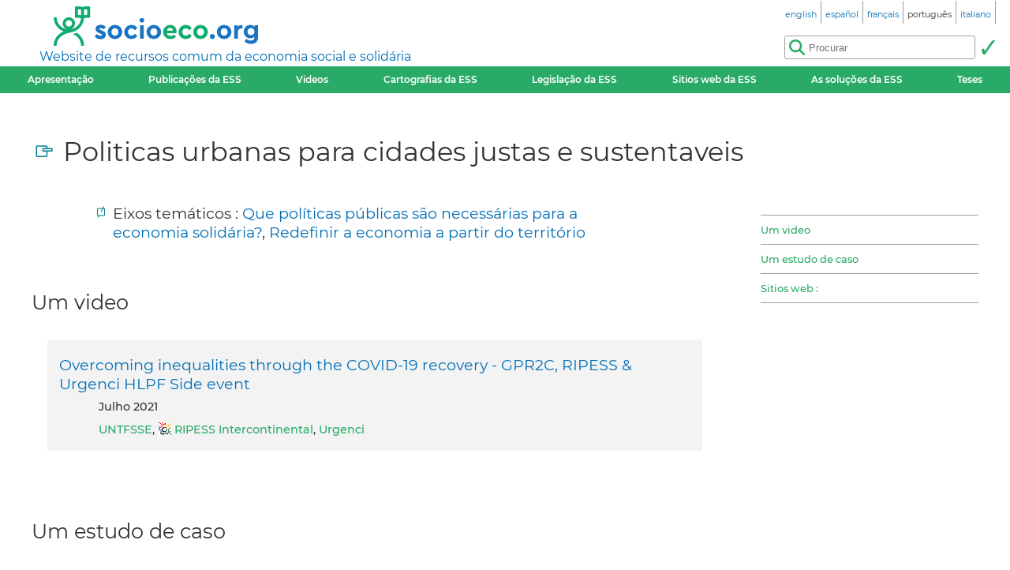

--- FILE ---
content_type: text/html; charset=utf-8
request_url: http://www.socioeco.org/bdf_motcle-thema-249_pt.html
body_size: 3182
content:
<!DOCTYPE html>
<html lang="pt">
<head>
<title>Politicas urbanas para cidades justas e sustentaveis</title>
<meta name="viewport" content="width=device-width, initial-scale=1">
<meta http-equiv="Content-Type" content="text/html; charset=UTF-8">

<link href="static/css/_ficheblockelements.css" rel="stylesheet" type="text/css">
<link href="static/css/fonts/Montserrat/Montserrat.css" rel="stylesheet" type="text/css">
<link href="static/css/main.css" rel="stylesheet" type="text/css">
<link href="static/css/header.css" rel="stylesheet" type="text/css">
<link href="static/css/footer.css" rel="stylesheet" type="text/css">
<link href="static/css/layout.css" rel="stylesheet" type="text/css">



<link href="static/images/icon-16.png" type="image/png" rel="icon" sizes="16x16">
<link href="static/images/icon-32.png" type="image/png" rel="icon" sizes="32x32">
<link href="static/images/icon-48.png" type="image/png" rel="icon" sizes="48x48">
<link href="static/images/icon-192.png" type="image/png" rel="icon" sizes="192x192">

<link rel="alternate" type="application/atom+xml" href="//sct1.scrutari.net/sct/socioeco/feed/fiches_pt.atom?corpuslist=!7730&amp;baselist=1&amp;langlist=pt" />
<noscript>
    <link href="static/css/noscript.css" rel="stylesheet" type="text/css">
</noscript>
<script>
function burger() {
    const toggleClass = "header-BurgerHidden";
    var target = document.getElementById("header_menu");
    if (target.classList.contains(toggleClass)) {
        target.classList.remove(toggleClass);
    } else {
        target.classList.add(toggleClass);
    }
}
</script><link rel="canonical" href="https://www.socioeco.org/bdf_motcle-thema-249_pt.html">
<link rel="alternate" hreflang="en" href="bdf_motcle-thema-249_en.html" />
<link rel="alternate" hreflang="fr" href="bdf_motcle-thema-249_fr.html" />
<link rel="alternate" hreflang="es" href="bdf_motcle-thema-249_es.html" />
<link rel="alternate" hreflang="pt" href="bdf_motcle-thema-249_pt.html" />
<link rel="alternate" hreflang="it" href="bdf_motcle-thema-249_it.html" />
<link rel="alternate" hreflang="de" href="bdf_motcle-thema-249_de.html" />

</head>
<body>
<header id="header">
    <div id="header_title">
	<a href="index_pt.html" id="header_title_logo"><img src="static/images/logo.png" alt="socioeco.org"/></a>
	<div id="header_title_baseline"><a href="index_pt.html">Website de recursos comum da economia social e solidária</a></div>
</div>    <div id="header_langs"><ul><li><a href="bdf_motcle-thema-249_en.html" rel="alternate" hreflang="en"><span class="header-langs-Label" lang="en">english</span> <span class="header-langs-Code" title="english" aria-hidden="true">en</span></a></li><li><a href="bdf_motcle-thema-249_es.html" rel="alternate" hreflang="es"><span class="header-langs-Label" lang="es">español</span> <span class="header-langs-Code" title="español" aria-hidden="true">es</span></a></li><li><a href="bdf_motcle-thema-249_fr.html" rel="alternate" hreflang="fr"><span class="header-langs-Label" lang="fr">français</span> <span class="header-langs-Code" title="français" aria-hidden="true">fr</span></a></li><li><span class="header-langs-Current"><span class="header-langs-Label" lang="pt">português</span> <span class="header-langs-Code" title="português" aria-hidden="true">pt</span></span></li><li><a href="bdf_motcle-thema-249_it.html" rel="alternate" hreflang="it"><span class="header-langs-Label" lang="it">italiano</span> <span class="header-langs-Code" title="italiano" aria-hidden="true">it</span></a></li></ul></div>
    <div id="header_burger" aria-hidden="true">
    <button type="button" onclick="burger()">
        <span></span>
        <span></span>
        <span></span>
    </button>
</div>
<nav id="header_menu" class="header-BurgerHidden">
<ul id="header_entries">
<li>
<a href="page12_pt.html">Apresentação</a>
</li>
<li>
<a href="bdf_biblio-2022_pt.html">Publicações da ESS</a>
</li>
<li>
<a href="bdf_videos-2023_pt.html">Videos</a>
</li>
<li>
<a href="cartos_pt.html">Cartografias da ESS</a>
</li>
<li class="noscript-Hidden">
<a target="_blank" href="app_legislation_pt.html" lang="pt">Legislação da ESS</a>
</li>
<li>
<a href="bdf_sites_pt.html">Sitios web da ESS</a>
</li>
<li class="noscript-Hidden">
    <a target="_blank" href="solutions_pt.html">As soluções da ESS</a>
</li>
<li>
<a href="bdf_theses_pt.html">Teses</a>
</li>
</ul>
<div id="header_scrutari" class="noscript-Hidden">
 <form action="scrutarijs_pt.html" role="search">
	<div id="header_scrutari_fieldset">
		<input id="header_scrutari_input" type="search" name="q" size="25" placeholder="Procurar">
		<button id="header_scrutari_submit" type="submit" title="Validar"></button>
	</div>
 </form>
</div>
</nav></header>
<main id="indexationlayout" class="Layout">
	<h1 id="layout_title" class="indexation-TitreMotcle_thema">Politicas urbanas para cidades justas e sustentaveis</h1>
	<div id="layout_text">
		<div class="indexation-Axe">


	<p class="info-Axe">Eixos temáticos : <a href="bdf_axe-8_pt.html">Que políticas públicas são necessárias para a economia solidária?</a>,  <a href="bdf_axe-9_pt.html">Redefinir a economia a partir do território</a>
			</p>


		</div>




	</div>
	<div id="layout_aside">
		<nav class="indexation-Tabs">
			<ul class="liste-References">

				<li><a class="lien-Ancre" href="#type_VID_un">Um video</a></li>

				<li><a class="lien-Ancre" href="#type_ETC_un">Um estudo de caso</a></li>

	
				<li><a class="lien-Ancre" href="#type_sites">Sitios web :</a></li>
	
			</ul>
		</nav>
	</div>
	<div id="layout_content">


		<div id="type_VID_un"></div>
		<h2 class="indexation-type-Titre">Um video</h2>
		<ul class="liste-Fiches">
	
			<li>
    <p class="liste-fiche-Titre"><a href="bdf_fiche-video-5762_pt.html">Overcoming inequalities through the COVID-19 recovery - GPR2C, RIPESS & Urgenci HLPF Side event</a></p>
    
    <p class="liste-fiche-Infos">
julho 2021
    </p>
    

<p class="liste-fiche-Organismes">


<a href="bdf_organisme-573_pt.html" class="lien-Organisme">UNTFSSE</a>, 

<img src="https://base.socioeco.org/icones/icone-7.png" alt="" class="liste-fiche-Logo"/><a href="bdf_organisme-53_pt.html" class="lien-Organisme">RIPESS Intercontinental</a>, 

<a href="bdf_organisme-3_pt.html" class="lien-Organisme">Urgenci</a>
</p>

</li>	
		</ul>

		<div id="type_ETC_un"></div>
		<h2 class="indexation-type-Titre">Um estudo de caso</h2>
		<ul class="liste-Fiches">
	
			<li>
    <p class="liste-fiche-Titre"><a href="bdf_fiche-document-5593_pt.html">Visão geral dos Instrumentos Legais para a Inclusão de Recicladores Informais na Gestão de Resíduos Sólidos no Brasil</a></p>
    <p class="liste-fiche-Soustitre">Resumos de Políticas da WIEGO (Políticas Urbanas) No. 6</p>
    <p class="liste-fiche-Infos">
maio 2011
    </p>
    

</li>	
		</ul>



		<div id="type_sites"></div>
		<h2 class="indexation-type-Titre">Sitios web :</h2>
		<ul class="liste-Fiches">

	
			<li><a href="http://www.mistraurbanfutures.org" rel="external">Mistra Urban Futures</a></li>
	

	
			<li><a href="http://transformativecities.org/" rel="external">Transformative cities</a></li>
	

	
			<li><a href="https://urbanalternatives.org/" rel="external">Urban alternatives</a></li>
	

		</ul>


	</div>
</main>
<footer id="footer">
<div id="footer_details">
	<details>
		<summary>Eixos temáticos :</summary>
		<ul>
		
			<li><a href="bdf_axe-1_pt.html">Outra visão da economia</a></li>
		
			<li><a href="bdf_axe-2_pt.html">Redefinir a riqueza: novos indicadores</a></li>
		
			<li><a href="bdf_axe-3_pt.html">Rumo a uma transição ecológica</a></li>
		
			<li><a href="bdf_axe-4_pt.html">Justiça social, paz e direitos humanos</a></li>
		
			<li><a href="bdf_axe-6_pt.html">Finanças e moedas ao serviço da sociedade</a></li>
		
			<li><a href="bdf_axe-7_pt.html">Acerca de outras formas de empreender, produzir e consumir</a></li>
		
			<li><a href="bdf_axe-8_pt.html">Que políticas públicas são necessárias para a economia solidária?</a></li>
		
			<li><a href="bdf_axe-9_pt.html">Redefinir a economia a partir do território</a></li>
		
			<li><a href="bdf_axe-10_pt.html">Educação, informação e formação en ESS</a></li>
		
		</ul>
	</details>
	<details>
		<summary>Outras entradas :</summary>
		<ul>
			<li>
			<a href="bdf_corpus-auteur_pt.html">Por autor</a>
			</li>
			<li>
			<a href="bdf_corpus-organisme_pt.html">Por organismo</a>
			</li>
			<li>
			<a href="bdf_thesaurus-geo_pt.html">Entrada geográfica</a>
			</li>
			<li>
			<a href="bdf_thesaurus-thema_pt.html">Por palavra-chave</a>
			</li>
		
			<li>
			<a href="bdf_colloques_pt.html">Por conferências</a>
			</li>
		
		
		</ul>
	</details>
</div>
<div id="footer_ripess">
	<span>socioeco.org faz parte da rede  Ripess Europa<br> e  Ripess Intercontinental<br></span>
	<a href="https://ripess.org" title="RIPESS" id="footer_ripess_org"></a>
	<a href="https://ripess.eu" title="RIPESS Europe" id="footer_ripess_eu"></a>
</div>
<div id="footer_links">
    <div id="footer_links_body">
        <ul>
            <li>
            <a href="page17_pt.html">Nossos colaboradores</a>
            </li>
            <li>
            <a href="page16_pt.html">Contacto</a>
            </li>
            <li>
            <a href="page590_pt.html">Como contribuir</a>
            </li>
        </ul>
        <div id="footer_networks">
            <a href="https://sct1.scrutari.net/sct/socioeco/feed/fiches_pt.atom?corpuslist=!7730&amp;baselist=1&amp;langlist=pt" title="Atom" id="footer_networks_atom" ></a>
            <a href="https://twitter.com/socioecofr" title="Twitter" id="footer_networks_twitter"></a>
            <a href="http://www.coredem.info" title="socioeco.org participa daCoredem" id="footer_networks_coredem"></a>
        </div>
    </div>
</div>
</footer><!-- Matomo -->
<script type="text/javascript">
  var _paq = window._paq || [];
  _paq.push(['trackPageView']);
  _paq.push(['enableLinkTracking']);
  (function() {
    var u="//stats.coredem.info/piwik/";
    _paq.push(['setTrackerUrl', u+'piwik.php']);
    _paq.push(['setSiteId', 6]);
    _paq.push(['setCookieDomain', '*.socioeco.org']);
    _paq.push(['setDomains', '*.socioeco.org']);
    var d=document, g=d.createElement('script'), s=d.getElementsByTagName('script')[0];
    g.type='text/javascript'; g.async=true; g.defer=true; g.src=u+'piwik.js'; s.parentNode.insertBefore(g,s);
  })();
</script>
<!-- End Matomo Code --></body>
</html>


--- FILE ---
content_type: text/css
request_url: http://www.socioeco.org/static/css/main.css
body_size: 3805
content:
/*****************************************
 * elements
 ****************************************/

body {
	margin: 0;
    padding: 0;
	font-family: 'Montserrat', sans-serif;
	font-weight: 500;
	color: #333;
	line-height: 1.5em;
}

a, a:visited {
	text-decoration: none;
}

a img {
	border: none;
}

h1, h2, h3, h4, h5, h6 {
	font-family: 'Montserrat';
	font-weight: 400;
}

h1 {
	font-size: 2.1em;
	line-height: 1.25em;
	margin-bottom: 25px;
}

h2 {
	font-size: 1.6em;
	line-height: 1.3em;
	margin-top: 30px;
}

h3 {
	font-size: 1.4em;
	line-height: 1.25em;
}

a, a:visited {
	color: #006eb6/*bleu*/;
}

a:hover {
	text-decoration: underline;
	color: #f0533c/*rouge*/;
}

p {
	word-wrap: break-word;
    hyphens: auto;
}

a[rel=external], a.spip_out {
background: url("[data-uri]") no-repeat scroll right center transparent;
padding-right: 13px;
color:  #006eb6/*bleu*/!important;
}

a[rel=external]:hover, a.spip_out:hover {
background-image: url("[data-uri]");
color: #f0533c/*rouge*/!important;
}

button {
	color: #fff;
	background-color: #006eb6/*bleu*/;
	border: none;
	font-family: 'Montserrat', sans-serif;
	font-weight: 500;
	padding: 4px 8px;;
}

button:hover {
	background-color: #29aa67/*vert*/;
}


/*************************
 * .application-
 *************************/

.application-PDF {
	background: url("images/application-pdf.png") no-repeat scroll left center transparent;
	padding-left: 17px;
}


/*************************
 * .aside-
 *************************/

.aside-References {
	font-family: 'Montserrat';
	font-weight: 400;
	margin-top: 20px;
}

.aside-References > p {
	padding-left: 28px;
	background-repeat: no-repeat;
	background-position: 0 3px;
	margin-bottom: 0;
	margin-top: 40px;
}

.aside-References > p:first-child {
	margin-top: 0;
}


/*************************
 * .axe-
 *************************/

.axe-Description {
	font-family: 'Montserrat';
	font-weight: 400;
	margin-top: 40px;
}

.axe-Titre {
	background-repeat: no-repeat;
	background-position: 0 50%;
	background-image: url("images/theme/grdicone-axe.png");
	padding-left: 40px;
}

.axe-dossier-Titre {
	margin-top: 60px;
}

.axe-dossier-Titre:first-child {
	margin-top: 40px;
}

.axe-dossier-Soustitre {
	font-style: italic;
	font-size: 1.0em;
	font-family: 'Montserrat';
	font-weight: 400;
	margin-left: 40px;
	margin-top: 30px;
}


/*************************
 * .cartos-
 *************************/

.cartos-Grid {
	display: grid;
	grid-column-gap: 100px;
	grid-template-columns: 530px 530px;
	grid-row-gap: 60px;
	margin-left: 20px;
	margin-right: 20px;
	margin-top: 60px;
}
.cartos-Illustration {
	text-align: center;
}

.cartos-Lien {
	text-align: center;
	font-size: 1.25em;
}

@media (max-width: 999px) {
	
	.cartos-Grid {
		grid-template-columns: 1fr;
		margin-left: 0;
		margin-right: 0;
	}
	
	.cartos-Texte {
		max-width: 530px;
		margin: auto;
	}
}


/*************************
 * .fiche-
 *************************/

.fiche-Illustration {
	text-align: center;
    margin-bottom: 40px;
}

.fiche-Infos {
	margin-left: 30px;
	margin-top: 25px;
	margin-bottom: 40px;
	font-family: 'Montserrat';
	font-weight: 400;
}

.fiche-Infos p {
	margin-bottom: 0;
	margin-top: 5px;
	padding-left: 28px;
	background-repeat: no-repeat;
	background-position: 0 2px;
}



.fiche-Soustitre {
	font-style: italic;
	font-size: 1.2em;
	font-family: 'Montserrat';
	font-weight: 400;
}


@media (max-width: 999px) {
	
	.fiche-References {
		margin-top: 50px;
	}
	
}


/*************************
 * .indexation-
 *************************/

.indexation-Axe {
	margin-bottom: 40px;
	font-family: 'Montserrat';
	font-weight: 400;
	font-size: 1.2em;
}

.indexation-Axe p {
	margin-bottom: 0;
	margin-top: 5px;
	padding-left: 28px;
	background-repeat: no-repeat;
	background-position: 0 2px;
}

.indexation-Initiale {
	color: #9c9e9f;
}

.indexation-Initiale::before {
	content: " | ";
}

.indexation-Initiale:first-child::before {
	content: "";
}

.indexation-Portrait {
	display: inline-block;
	margin-right: 20px;
	vertical-align: middle;
}

.indexation-Initiales {
	border-bottom-color: #9c9e9f;
	border-bottom-width: 1px;
	border-bottom-style: solid;
	border-top-color: #9c9e9f;
	border-top-width: 1px;
	border-top-style: solid;
	padding-top: 10px;
	padding-bottom: 10px;
}

.indexation-TitreCorpus_auteur  {
	background-repeat: no-repeat;
	background-position: 0 50%;
	background-image: url("images/theme/grdicone-auteur.png");
	padding-left: 36px;
}

.indexation-TitreCorpus_organisme {
	background-repeat: no-repeat;
	background-position: 0 50%;
	background-image: url("images/theme/grdicone-organisme.png");
	padding-left: 44px;
}

.indexation-TitreDossier {
	background-repeat: no-repeat;
	background-position: 0 50%;
	background-image: url("images/theme/grdicone-dossier.png");
	padding-left: 52px;
}

.indexation-TitreMotcle_geo {
	background-repeat: no-repeat;
	background-position: 0 50%;
	background-image: url("images/theme/grdicone-motcle_geo.png");
	padding-left: 40px;
}

.indexation-TitreMotcle_thema {
	background-repeat: no-repeat;
	background-position: 0 50%;
	background-image: url("images/theme/grdicone-motcle_thema.png");
	padding-left: 40px;
}

.indexation-Tabs {
	position: sticky;
	top: 0;
	font-family: 'Montserrat';
	font-weight: 500;
	font-size: 0.9em;
	padding-top: 5px;
}

.indexation-type-Titre {
	margin-top: 40px;
	position: sticky;
	top: 0;
	background-color: #fff;
	padding-top: 10px;
	padding-bottom: 10px;
}

.indexation-type-Titre:first-of-type {
	margin-top: 10px;
}

@media (max-height: 600px) {
	
	.indexation-type-Titre {
		position: relative;
	}
	
	.indexation-Tabs { 
		position: relative;
	}
	
}


/*************************
 * .info-
 *************************/

.info-Axe {
	background-image: url("images/theme/icone-axe.png");
}

.info-Colloque {
	background-image: url("images/theme/icone-organisme.png");
}

.info-Credits {
	background-image: url("images/theme/icone-auteur.png");
}

.info-Docexterne {
	background-image: url("images/theme/icone-telecharger.png");
}

.info-Document {
	background-image: url("images/theme/icone-traduction.png");
}

.info-Dossier {
	background-image: url("images/theme/icone-dossier.png");
}

.info-Geo {
	background-image: url("images/theme/icone-motcle_geo.png");
}

.info-Motscles {
	background-image: url("images/theme/icone-motcle_thema.png");
}

.info-Open {
	background-image: url("images/theme/icone-open.png");
}

.info-Organismes {
	background-image: url("images/theme/icone-organisme.png");
}

.info-Participants {
	background-image: url("images/theme/icone-organisme.png");
}

.info-Site {
	background-image: url("images/theme/icone-site.png");
}

.info-Telechargement {
	background-image: url("images/theme/icone-telecharger.png");
}

.info-Traduction {
	background-image: url("images/theme/icone-traduction.png");
}


/*************************
 * .lien-
 *************************/

a.lien-Ancre, a.lien-Ancre:visited {
	color: #29aa67/*vert*/;
}

a.lien-Ancre:hover {
	color: #f0533c/*rouge*/;
}

a.lien-Auteur, a.lien-Auteur:visited {
	color: #29aa67/*vert*/;
}

a.lien-Auteur:hover {
	color: #f0533c/*rouge*/;
}

a.lien-Organisme, a.lien-Organisme:visited {
	color: #29aa67/*vert*/;
}

a.lien-Organisme:hover {
	color: #f0533c/*rouge*/;
}



/*************************
 * .liste-
 *************************/

.liste-Fiches {
	margin-left: 20px;
	padding: 0;
	list-style: none;
	margin-bottom: 75px;
}

.liste-Fiches li {
	padding: 15px;
}

.liste-Fiches li:nth-child(even) {
	background-color:#fcfcfc;
}

.liste-Fiches li:nth-child(odd) {
	background-color:#f3f3f3;
}

.liste-Liens {
	margin: 0;
	padding: 0;
	border-top-color: #9c9e9f;
	border-top-width: 1px;
	border-top-style: solid;
}

.liste-Liens li {
	margin-left: 0;
	padding-left: 0;
	margin-top: 10px;
	list-style: none;
	border-bottom-color: #9c9e9f;
	border-bottom-width: 1px;
	border-bottom-style: solid;
	padding-bottom: 4px;
}

.liste-References {
	margin-left: 24px;
	padding: 0;
	border-top-color: #9c9e9f;
	border-top-width: 1px;
	border-top-style: solid;
}

.liste-References li {
	list-style: none;
	border-bottom-color: #9c9e9f;
	border-bottom-width: 1px;
	border-bottom-style: solid;
	padding-bottom: 6px;
	padding-top: 6px;
	font-size: 0.9em;
}

.liste-References li a {
	display: block;
}

.liste-fiche-Infos {
	margin-left: 50px;
	font-size: 0.9em;
	margin-top: 5px;
	margin-bottom: 0;
}

.liste-fiche-Infos::first-letter {
	text-transform: uppercase;
}

.liste-fiche-Logo {
	display: inline-block;
	vertical-align: middle;
	margin-right: 4px;
	position: relative;
	top: -2px;
	margin-left: 1px;
}

.liste-fiche-Organismes {
	margin-left: 50px;
	font-size: 0.9em;
	margin-top: 5px;
	margin-bottom: 0;
}

.liste-fiche-Soustitre {
	margin-left:50px;
	font-family: 'Montserrat';
	font-weight: 400;
	font-size: 1.1em;
	font-style: italic;
	margin-top: 5px;
	margin-bottom: 0;
}

.liste-fiche-Titre {
	font-family: 'Montserrat';
	font-weight: 400;
	font-size: 1.2em;
	margin-top: 5px;
	margin-bottom: 0;
	hyphens: none;
}

.liste-fiche-Titre a::before {
	/*content: "• ";*/
}

.liste-fiche-Traduction {
	margin-left: 50px;
	font-size: 0.7em;
	margin-top: 5px;
	margin-bottom: 0;
	text-align: right;
}


/*************************
 * .organisme-
 *************************/

.organisme-LienCarte { 
	text-align: center;
}

.organisme-LocalisationMap {
	height: 250px;
}

.organisme-MembresList {
	margin-left: 5px;
	padding: 0;
	list-style: none;
	margin-bottom: 10px;
}

.organisme-MembresList li {
	padding: 5px;
}

.organisme-MembresList li:nth-child(even) {
	background-color:#fcfcfc;
}

.organisme-MembresList li:nth-child(odd) {
	background-color:#f3f3f3;
}

.organisme-MembresMap {
    height: 250px;
    margin-top: 25px;
}


.organisme-Infos {
	border-style: solid;
    border-width: 1px;
	border-color: #9c9e9f;
    padding: 2px 8px;
	font-size: 0.9em;
}

.organisme-Infos > p:first-child {
	 margin-top: 0;
}

.organisme-SmallIcon {
    height: 8px;
    width: 8px;
    border-radius: 4px;
	background-color: #29aa67/*vert*/;
}

.organisme-Summary:hover {
	cursor: pointer;
}

.organisme-TitleBlock {
	display: grid;
	grid-template-columns: max-content 1fr;
	grid-column-gap: 25px;
	align-items: center;
}

.organisme-Value {
	display: block;
}

@media (max-width: 999px) {
	
	.organisme-Value {
		display: inline;
	}
}


/*************************
 * .recensement-
 *************************/

.recensement-Grid {
	display: grid;
	grid-column-gap: 90px;
	grid-template-columns: 450px 450px;
	grid-row-gap: 50px;
}

.recensement-Infos {
	margin-left: 25px;
}

.recensement-Vignette {
	float: left;
	width: 100px;
	text-align: center;
	margin-bottom: 10px;
}

.recensement-Texte {
	margin-left: 125px;
	font-size: 0.9em;
}

.recensement-Titre {
	font-size: 1.2em;
	font-family: 'Montserrat';
	font-weight: 400;
	margin-top: 0;
	margin-bottom: 5px;
	hyphens: none;
}

.recensement-Soustitre {
	font-style: italic;
	margin-top: 5px;
	margin-bottom: 0;
	hyphens: none;
}

.recensement-Auteurs {
	margin-bottom: 0;
}

.recensement-Editeur {
	margin-top: 5px;
	margin-bottom: 0;
}

.recensement-Date {
	margin-top: 5px;
	margin-bottom: 0;
}

.recensement-Years {
	font-family: 'Montserrat';
	font-weight: 400;
}

.recensement-video-Texte {
	text-align: center;
}

.recensement-video-Vignette {
	text-align: center;
	margin-bottom: 15px;
}





/*************************
 * .sommaire-
 *************************/

.sommaire-Axes {
	display: grid;
	padding: 0;
	margin: 0;
	list-style: none;
	/*grid-template-columns: 1fr 1fr;
	grid-template-rows: repeat(5, 1fr);
	grid-auto-flow: column;*/
	grid-template-columns: 1fr;
	
	font-family: 'Montserrat', sans-serif;
	font-weight: 400;
	font-size: 1.1em;
	}

.sommaire-Axes li {
	padding: 10px 20px;
}

.sommaire-Axes a {
	display: block;
	height: 100%;
	display: grid;
	align-items: center;
}

.sommaire-Axes span {
	text-align: center;
}

.sommaire-Axes li:nth-child(even) {
	background-color:#fcfcfc;
}

.sommaire-Axes li:nth-child(odd) {
	background-color:#f3f3f3;
}

.sommaire-Blocs {
	display: grid;
	grid-template-columns: 1fr 1fr;
}

.sommaire-Content h2 {
	font-weight: 400;
	font-size: 1.6em;
	line-height: 1.3em;
	margin-top: 70px;
	margin-bottom: 50px;
	text-align: center;
}

.sommaire-Contribuer {
	font-weight: 400;
	background-color: #006eb6/*bleu*/;
	margin-bottom: 60px;
	text-align: center;
	margin-top: 80px;
}

.sommaire-Contribuer:hover {
	background-color: #29aa67/*vert*/;
}

.sommaire-Contribuer a {
	color: #fff;
	padding: 15px;
	display: block;	
}

.sommaire-Contribuer a:hover {
	text-decoration: none;
}

.sommaire-Entrees {
	display: grid;
	padding: 0;
	margin: 0;
	list-style: none;
	/*grid-template-columns: 1fr 1fr;
	grid-template-rows: repeat(3, 1fr);
	grid-auto-flow: column;*/
	grid-template-columns: 1fr;
	font-family: 'Montserrat', sans-serif;
	font-weight: 400;
	font-size: 1.1em;
}

.sommaire-Entrees li {
	padding: 5px 10px;
}

.sommaire-Entrees a {
	display: block;
	height: 100%;
	display: grid;
	align-items: center;
}

.sommaire-Entrees span {
	text-align: center;
}

.sommaire-Entrees li:nth-child(even) {
	background-color:#fcfcfc;
}

.sommaire-Entrees li:nth-child(odd) {
	background-color:#f3f3f3;
}

.sommaire-FormLink, .sommaire-FormLink:visited {
	color: #fff;
	font-weight: 400;
	font-size: 1.3em;
	background-color: #006eb6/*bleu*/;
	padding: 15px;
	margin-bottom: 10px;
	margin-bottom: 20px;
	text-align: center;
	display: block;
}

.sommaire-ImageBlock {
	background-position: top center;
}

.sommaire-Publications {
	display: grid;
	grid-template-columns: 1fr 1fr;
	grid-row-gap: 50px;
	grid-column-gap: 90px;
}

.sommaire-RechercheInput {
	color: #fff;
	background-color: #006eb6/*bleu*/;
	padding: 10px;
	display: grid;
	grid-template-columns: 1fr max-content;
	grid-gap: 10px;
}

.sommaire-Submit {
	border-color: #fff;
	background-color: #006eb6/*bleu*/;
	border-style: solid;
	border-width: 1px;
	color: #fff;
}

.sommaire-TitreSection {
	text-align: center;
}

.sommaire-Twitter {
	margin-top: 50px;
}

.sommaire-Videos {
	display: grid;
	grid-template-columns: 1fr 1fr;
	grid-row-gap: 50px;
	grid-column-gap: 90px;
}

.sommaire-aide-Bloc {
	margin-top: 60px;
	margin-bottom: 60px;
}

.sommaire-aide-Grid {
	display: grid;
	grid-template-columns: 1fr 1fr;
	border-width: 1px;
	border-style: solid;
	border-color: #006eb6/*bleu*/;
	font-size: 0.9em;
	padding: 10px;
}

.sommaire-aide-Summary {
	color: #fff;
	font-weight: 400;
	font-size: 1.3em;
	background-color: #006eb6/*bleu*/;
	padding: 15px;
	margin-top: 40px;
	text-align: center;
}

.sommaire-aide-Summary:hover {
	cursor: pointer;
}

.sommaire-aide-Cell {
	padding-left: 25px;
}

.sommaire-aide-Cell:first-child {
	border-right-width: 1px;
	border-right-style: solid;
	border-right-color: #006eb6/*bleu*/;
	padding-left: 5px;
	padding-right: 20px;
}

.sommaire-aide-Cell > h2.spip {
	font-weight: 400;
	font-family: 'Montserrat';
	font-size: 1.2em;
	line-height: 1.3em;
	margin-top: 25px;
	margin-bottom: 10px;
}

.sommaire-aide-Cell > h2.spip:first-child {
	margin-top: 0;
}

@media (max-width: 599px) {
	
	.sommaire-Entrees {
		display: block;
	}	
	
}

@media (max-width: 739px) {

	.sommaire-Axes {
		display: block;
	}
	
}

@media (min-width: 1000px) and (max-width: 1101px) {
	
	.sommaire-Videos {
		grid-column-gap: 30px;
	}
	
	.sommaire-Publications {
		grid-column-gap: 40px;
	}
}

@media (max-width: 599px) {
	
}

@media (max-width: 739px) {
	
	.sommaire-Publications {
		display: block;
	}
	
	.sommaire-Videos {
		display: block;
	}
	
	.sommaire-Videos > div {
		max-width: 400px;
		margin: auto;
		margin-bottom: 30px;
	}
	
	.sommaire-Publications > div{
		clear: left;
		margin-bottom: 40px;
	}
	
	.sommaire-Videos .recensement-video-Texte {
		margin-bottom: 50px;
	}
	
	.sommaire-Blocs {
		display: block;
	}
	
	.sommaire-aide-Cell {
		padding-left: 10px;
		padding-right: 10px;
	}

	.sommaire-aide-Cell:first-child {
		border: none;
		padding-left: 10px;
		padding-right: 10px;
	}
	
	.sommaire-Blocs .sommaire-aide-Cell > h2.spip:first-child {
		margin-top: 50px;
	}
	
	.sommaire-Blocs .sommaire-aide-Cell > h2.spip {
		margin-bottom: 20px;
	}
	
	.sommaire-aide-Grid {
		display: block;
	}
	
	.sommaire-Twitter {
		text-align: center;
	}
}


@media (max-width: 400px) {
	
	.sommaire-ImageBlock {
		height: 175px;
		background-image: url("images/accueil/400.jpg");
	}
}

@media (min-width: 401px) and (max-width: 800px) {
	
	.sommaire-ImageBlock {
		height: 200px;
		background-image: url("images/accueil/800.jpg");
	}
}

@media (min-width: 801px) and (max-width: 1200px) {
	
	.sommaire-ImageBlock {
		height: 225px;
		background-image: url("images/accueil/1200.jpg");
	}
}

@media (min-width: 1201px) and (max-width: 1600px) {
	
	.sommaire-ImageBlock {
		height: 250px;
		background-image: url("images/accueil/1600.jpg");
	}
}

@media (min-width: 1601px) {
	
	.sommaire-ImageBlock {
		height: 300px;
		background-image: url("images/accueil/2000.jpg");
		background-color: #413d4c;
		background-repeat: no-repeat;
	}
}


/*************************
 * .syndic-
 *************************/

.syndic-Liste {
	margin-top: 0;
	margin-left: 32px;
	border-width: 1px;
	border-style: solid;
	border-color: #006eb6/*bleu*/;
	font-size: 0.9em;
	padding: 0;
	list-style: none;
	font-family: 'Montserrat', sans-serif;
	font-weight: 400;
}

.syndic-Liste li {
	padding: 10px 10px;
}

.syndic-Liste li:nth-child(even) {
	background-color: #f5f5f9;
}

.syndic-Liste li:nth-child(odd) {
	background-color:#fff;
}

.syndic-Titre {
	margin-top: 50px;
	padding-top: 5px;
	font-size: 1.2em;
	padding-left: 35px;
	background-repeat: no-repeat;
	background-position: center left;
	min-height: 32px;
	clear: left;
	margin-bottom: 0;
}



.syndic-Ripess_europe {
	background-image: url("images/ripess_eu-32.png");
}

.syndic-Ripess_int {
	background-image: url("images/ripess_int-32.png");
}

.syndic-Socioeco {
	background-image: url("images/socioeco-32.png");
}

/****************
 * 
 *************/
.modal {
	
}


/*************************
 * .formidable
 *************************/

.formulaire_formidable div.editer {
	display: flex;
	flex-direction: column;
	margin-bottom: 5px;
}

.formulaire_formidable div.editer-groupe {
	display: flex;
	flex-direction: column;
}

.formulaire-SmallInput {
	align-self: flex-start;
}
